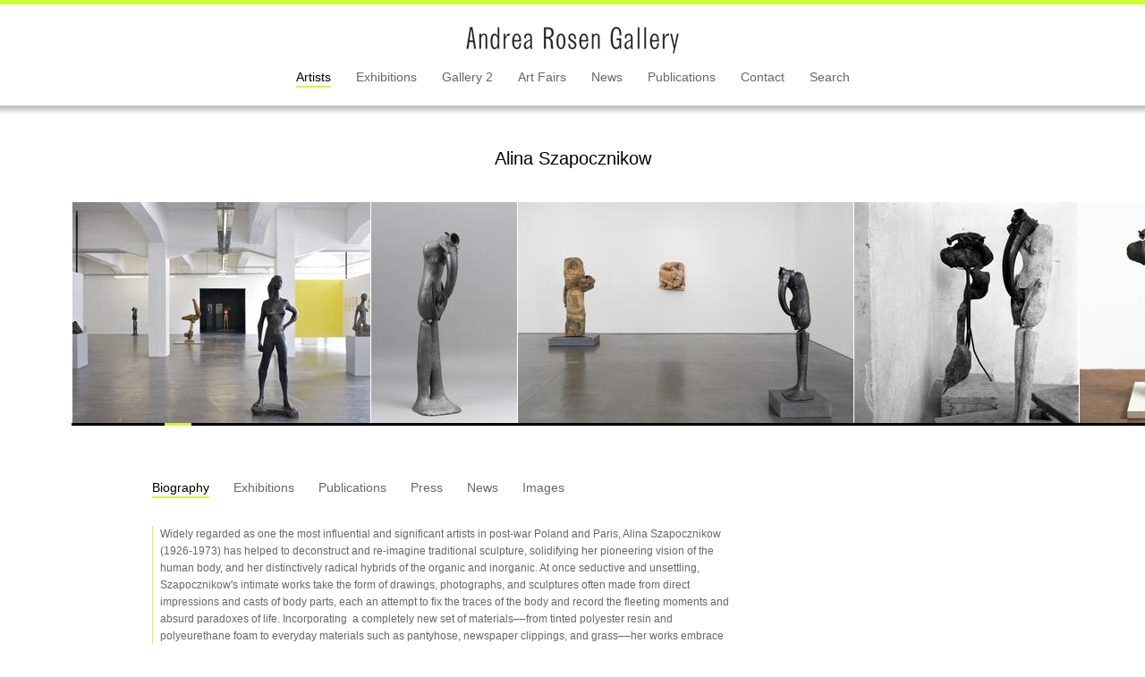

--- FILE ---
content_type: text/html; charset=UTF-8
request_url: https://archive.andrearosengallery.com/artists/alina-szapocznikow
body_size: 38538
content:
<!DOCTYPE html>
<html dir="ltr" lang="en-US" xmlns:fb="http://ogp.me/ns/fb#">
<head>
  <meta charset="utf-8">
<meta name="author" content="Copywritten work"/>
  <meta name="description" content="" />
  <meta name="keywords" content="" />
    <script type="text/javascript">

  var _gaq = _gaq || [];
  _gaq.push(['_setAccount', 'UA-40727946-1']);
  _gaq.push(['_setDomainName', 'andrearosengallery.com']);
  _gaq.push(['_trackPageview']);

  (function() {
    var ga = document.createElement('script'); ga.type = 'text/javascript'; ga.async = true;
    ga.src = ('https:' == document.location.protocol ? 'https://ssl' : 'http://www') + '.google-analytics.com/ga.js';
    var s = document.getElementsByTagName('script')[0]; s.parentNode.insertBefore(ga, s);
  })();

</script>

<meta name="robots" content="index, follow"/>
  <link type="image/x-icon" href="/bundles/exhibitedefault/images/favicon.ico" rel="shortcut icon" />
  
  <title>Alina Szapocznikow - Artist - Andrea Rosen Gallery</title>

    <link href="/bundles/exhibitedefault/css/normalize.min.css" type="text/css" rel="stylesheet" media="all" />
    <link href="/bundles/exhibitedefault/css/main.css" type="text/css" rel="stylesheet" media="all" />
    <link href="/bundles/exhibitedefault/css/screen.css" type="text/css" rel="stylesheet" media="all" />
    <link rel="stylesheet" href="https://fast.fonts.com/cssapi/23a8b488-c539-414a-b8d0-d9852144e8a6.css"/>
        
    <link href="/bundles/exhibitedefault/css/jquery.bxslider.css" type="text/css" rel="stylesheet" media="all" />
    <link href="/bundles/exhibitedefault/css/jquery.mCustomScrollbar.css" type="text/css" rel="stylesheet" media="all" />

    <script src="/bundles/exhibitedefault/js/vendor/modernizr-2.6.2.min.js"></script>
      <!--[if lt IE 9]>
    <script src="//html5shim.googlecode.com/svn/trunk/html5.js"></script>
    <![endif]-->
    <script src="https://ajax.googleapis.com/ajax/libs/jquery/1.9.1/jquery.min.js"></script>
        <script src="/bundles/exhibitedefault/js/smoothscroll.js"></script>

  
</head>

<body id="body-artists">
<!--[if lt IE 7]>
<p class="chromeframe">You are using an <strong>outdated</strong> browser. Please <a href="http://browsehappy.com/">upgrade your browser</a> or <a href="http://www.google.com/chromeframe/?redirect=true">activate Google Chrome Frame</a> to improve your experience.</p>
<![endif]-->
    <div class="wrapper">
      <div class="header-wrapper">
  <header>
    <div class="logo"><a href="/"><span>Andrea Rosen Gallery</span></a></div>
    
      <ul class="menu">
                                        <li class="selected" id="artist-artist">
          <a href="/artists">Artists</a>
        </li>
                                                <li class="" id="exhibition-artist">
          <a href="/exhibitions">Exhibitions</a>
        </li>
                                                <li class="" id="gallery2-artist">
          <a href="/gallery2/about">Gallery 2</a>
        </li>
                                                <li class="" id="artfair-artist">
          <a href="/art-fairs">Art Fairs</a>
        </li>
                                                <li class="" id="news-artist">
          <a href="/news">News</a>
        </li>
                                                <li class="" id="publication-artist">
          <a href="/publications">Publications</a>
        </li>
                                                <li class="" id="contact-artist">
          <a href="/contact">Contact</a>
        </li>
                                                <li class="" id="search-artist">
          <a href="/search">Search</a>
        </li>
                  </ul>

  
          <div class="join-evite-list"></div>
      </header>
</div>
      <div class="content clearfix">
  <a href="#top"><div id="backTop" class="scroll" style="display: none; visibility: visible; zoom: 1; opacity: 100;"></div></a>
<div id="top" class="anchor"></div>      <h1>Alina Szapocznikow</h1>
      <div class="y-slideshow">
    <div class="y-viewport">
      <div class="y-slider">
                            <div class="y-slide"><img src="/images/AS_WIELS_241.jpg" alt="" /><div class="y-slide-shade clickable addhover"
                   data-href="/artists/alina-szapocznikow/images#alina-szapocznikow-sculpture-undoneweils-contemporary-art-center-brusselsoctober-9-2011-august-1-2012_4"><div class="y-slide-title"><span class="y-slide-cont"><div><p><em>Alina Szapocznikow: Sculpture Undone</em><br />
	WEILS Contemporary Art Center, Brussels<br />
	October 9, 2011 - August 1, 2012</p></div></span></div></div></div>                            <div class="y-slide"><img src="/images/SZA1965_0095.jpg" alt="" /><div class="y-slide-shade clickable addhover"
                   data-href="/artists/alina-szapocznikow/images#homme-avec-instrument-man-with-instrument-1965andnbsp"><div class="y-slide-title"><span class="y-slide-cont"><div><p><em>Homme avec instrument [Man with Instrument], </em>1965</p><p>
	&nbsp;</p></div></span></div></div></div>                            <div class="y-slide"><img src="/images/2015_ARG_SZAPOCZNIKOW_INSTALL_063.jpg" alt="" /><div class="y-slide-shade clickable addhover"
                   data-href="/artists/alina-szapocznikow/images#alina-szapocznikowandrea-rosen-gallery-new-yorkoctober-31-december-5-2015"><div class="y-slide-title"><span class="y-slide-cont"><div><p><em>Alina Szapocznikow</em><br />
	Andrea Rosen Gallery, New York<br />
	October 31 - December 5, 2015</p></div></span></div></div></div>                            <div class="y-slide"><img src="/images/0076.jpg" alt="" /><div class="y-slide-shade clickable addhover"
                   data-href="/artists/alina-szapocznikow/images#malakoff-studio-1965"><div class="y-slide-title"><span class="y-slide-cont"><div><p>
	Malakoff studio, 1965</p></div></span></div></div></div>                            <div class="y-slide"><img src="/images/SZA1965_005_web_image_resized1.jpg" alt="" /><div class="y-slide-shade clickable addhover"
                   data-href="/artists/alina-szapocznikow/images#femme-de-mandeacutenage-cleaning-woman-1965"><div class="y-slide-title"><span class="y-slide-cont"><div><p><em>Femme de m&eacute;nage [Cleaning Woman], </em>1965</p></div></span></div></div></div>                            <div class="y-slide"><img src="/images/SZA1966_004_Illuminowana_Lilluminee_Illuminated_Womanv91.jpg" alt="" /><div class="y-slide-shade clickable addhover"
                   data-href="/artists/alina-szapocznikow/images#land39illuminandeacutee-illuminated-womanandnbsp1966-67"><div class="y-slide-title"><span class="y-slide-cont"><div><p><em>L&#39;illumin&eacute;e [Illuminated Woman],&nbsp;</em>1966-67</p></div></span></div></div></div>                            <div class="y-slide"><img src="/images/Szapocznikow_044_ps1.jpg" alt="" /><div class="y-slide-shade clickable addhover"
                   data-href="/artists/alina-szapocznikow/images#alina-scapocznikow-sculpture-undonehammer-museum-los-angelesfebruary-5-april-20-2012"><div class="y-slide-title"><span class="y-slide-cont"><div><p><em>Alina Scapocznikow: Sculpture Undone</em><br />
	Hammer Museum, Los Angeles<br />
	February 5 - April 20, 2012</p></div></span></div></div></div>                            <div class="y-slide"><img src="/images/Alina_Szapocznikow_0051.jpg" alt="" /><div class="y-slide-shade clickable addhover"
                   data-href="/artists/alina-szapocznikow/images#alina-szapocznikow-body-tracestel-aviv-museum-of-art-tel-aviv-israelfebruary-7-may-31-2014"><div class="y-slide-title"><span class="y-slide-cont"><div><p><em>Alina Szapocznikow: Body Traces</em><br />
	Tel Aviv Museum of Art, Tel Aviv, Israel<br />
	February 7 - May 31, 2014</p></div></span></div></div></div>                            <div class="y-slide"><img src="/images/SZA1967_015_Kaprys_Monstre_Caprice___Monstre_Caprice___Mon0.jpg" alt="" /><div class="y-slide-shade clickable addhover"
                   data-href="/artists/alina-szapocznikow/images#caprice-monstre-caprice-monster-1967"><div class="y-slide-title"><span class="y-slide-cont"><div><p><em>Caprice - Monstre [Caprice - Monster], </em>1967</p></div></span></div></div></div>                            <div class="y-slide"><img src="/images/01811.jpg" alt="" /><div class="y-slide-shade clickable addhover"
                   data-href="/artists/alina-szapocznikow/images#lampe-bouche-1966"><div class="y-slide-title"><span class="y-slide-cont"><div><p><em>Lampe-Bouche, </em>1966</p></div></span></div></div></div>                            <div class="y-slide"><img src="/images/201.jpg" alt="" /><div class="y-slide-shade clickable addhover"
                   data-href="/artists/alina-szapocznikow/images#alina-szapocznikow-body-tracestel-aviv-museum-of-art-tel-aviv-israelfebruary-7-may-31-2014_1"><div class="y-slide-title"><span class="y-slide-cont"><div><p><em>Alina Szapocznikow: Body Traces</em><br />
	Tel Aviv Museum of Art, Tel Aviv, Israel<br />
	February 7 - May 31, 2014</p></div></span></div></div></div>                            <div class="y-slide"><img src="/images/0276.jpg" alt="" /><div class="y-slide-shade clickable addhover"
                   data-href="/artists/alina-szapocznikow/images#pollution-ii-1968"><div class="y-slide-title"><span class="y-slide-cont"><div><p><em>Pollution II</em>, 1968</p></div></span></div></div></div>                            <div class="y-slide"><img src="/images/SZA1970_004_Sous_la_Coupole_Under_the_CupolaV1_LB6.jpg" alt="" /><div class="y-slide-shade clickable addhover"
                   data-href="/artists/alina-szapocznikow/images#sous-la-coupole-under-the-cupola-1970"><div class="y-slide-title"><span class="y-slide-cont"><div><p><em>Sous la Coupole (Under the Cupola)</em>, 1970</p></div></span></div></div></div>                            <div class="y-slide"><img src="/images/ARGEXH_2013_CF_381.jpg" alt="" /><div class="y-slide-shade clickable addhover"
                   data-href="/artists/alina-szapocznikow/images#counter-formsandrea-rosen-gallery-new-yorkoctober-12-november-16-2013_8"><div class="y-slide-title"><span class="y-slide-cont"><div><p><em>Counter Forms</em><br />
	Andrea Rosen Gallery, New York<br />
	October 12 - November 16, 2013</p></div></span></div></div></div>                            <div class="y-slide"><img src="/images/SZA1971_011_Untitled_derriere_rougev1_LB1.jpg" alt="" /><div class="y-slide-shade clickable addhover"
                   data-href="/artists/alina-szapocznikow/images#untitled-derriandegravere-rouge-c-1970-1971"><div class="y-slide-title"><span class="y-slide-cont"><div><p><em>Untitled (derri&egrave;re rouge),</em> c. 1970-1971</p></div></span></div></div></div>                            <div class="y-slide"><img src="/images/Desserts_II_III_ps1.jpg" alt="" /><div class="y-slide-shade clickable addhover"
                   data-href="/artists/alina-szapocznikow/images#alina-szapocznikow-sculpture-undoneweils-contemporary-art-center-brusselsoctober-9-2011-august-1-2012_3"><div class="y-slide-title"><span class="y-slide-cont"><div><p><em>Alina Szapocznikow: Sculpture Undone</em><br />
	WEILS Contemporary Art Center, Brussels<br />
	October 9, 2011 - August 1, 2012</p></div></span></div></div></div>                            <div class="y-slide"><img src="/images/Szapocznikow_0891.jpg" alt="" /><div class="y-slide-shade clickable addhover"
                   data-href="/artists/alina-szapocznikow/images#alina-scapocznikow-sculpture-undone-hammer-museum-los-angelesfebruary-5-april-20-2012_1"><div class="y-slide-title"><span class="y-slide-cont"><div><p><em>Alina Scapocznikow: Sculpture Undone </em></p><p>
	Hammer Museum, Los Angeles</p><p>
	February 5 - April 20, 2012</p></div></span></div></div></div>                            <div class="y-slide"><img src="/images/Schinkel_Pavillon__Them__June_2015_Photo_Timo_Ohler_041.jpg" alt="" /><div class="y-slide-shade clickable addhover"
                   data-href="/artists/alina-szapocznikow/images#schinkel-pavillon-2015"><div class="y-slide-title"><span class="y-slide-cont"><div><p>
	Schinkel Pavillon, 2015</p></div></span></div></div></div>                            <div class="y-slide"><img src="/images/SZA1971_0021.jpg" alt="" /><div class="y-slide-shade clickable addhover"
                   data-href="/artists/alina-szapocznikow/images#tza-tear-1971"><div class="y-slide-title"><span class="y-slide-cont"><div><p><i arial="" font-size:="" style="font-family: ">tza (tear)</i><em>, </em>1971</p></div></span></div></div></div>                            <div class="y-slide"><img src="/images/SZA1963_003_Studium_do_rzezby_5_Study_for_a_sculpture_5v1_LB1.jpg" alt="" /><div class="y-slide-shade clickable addhover"
                   data-href="/artists/alina-szapocznikow/images#studium-do-rzezby-5-study-for-a-sculpture-5-1963"><div class="y-slide-title"><span class="y-slide-cont"><div><p><em>Studium do rzeźby 5 (Study for a sculpture 5), </em>1963</p></div></span></div></div></div>                            <div class="y-slide"><img src="/images/SZA1963_002_Bez_Tytulu_Untitledv1_LB1.jpg" alt="" /><div class="y-slide-shade clickable addhover"
                   data-href="/artists/alina-szapocznikow/images#bez-tytulu-sans-titre-1963"><div class="y-slide-title"><span class="y-slide-cont"><div><p><em>Bez Tytułu (Sans titre),</em> 1963</p></div></span></div></div></div>                            <div class="y-slide"><img src="/images/1081.jpg" alt="" /><div class="y-slide-shade clickable addhover"
                   data-href="/artists/alina-szapocznikow/images#alina-szapocznikow-body-traces-tel-aviv-museum-of-art-tel-aviv-israelfebruary-7-may-31-2014_1"><div class="y-slide-title"><span class="y-slide-cont"><div><p><em>Alina Szapocznikow: Body Traces </em></p><p>
	Tel Aviv Museum of Art, Tel Aviv, Israel</p><p>
	February 7 - May 31, 2014</p></div></span></div></div></div>                              <div class="after"></div>
                </div>
    </div>
  </div>
    <ul class="submenu">
      <li class="change  selected">
      <a rel="bio"
         href="/artists/alina-szapocznikow/bio">Biography</a></li>
        <li class="change ">
      <a rel="exhibitions"
         href="/artists/alina-szapocznikow/exhibitions">Exhibitions</a></li>
        <li class="change ">
      <a rel="publications"
         href="/artists/alina-szapocznikow/publications">Publications</a></li>
        <li class="change ">
      <a rel="press"
        href="/artists/alina-szapocznikow/press">Press</a></li>
        <li class="change ">
      <a rel="news"
          href="/artists/alina-szapocznikow/news">News</a></li>
      
      <li class="">
      <a href="/artists/alina-szapocznikow/images">Images</a></li>
  </ul>
      <div id="bio"
       class="content-block block-medium selected">
    <p>
	Widely regarded as one the most influential and significant artists in post-war Poland and Paris, Alina Szapocznikow (1926-1973) has helped to deconstruct and re-imagine traditional sculpture, solidifying her pioneering vision of the human body, and her distinctively radical hybrids of the organic and inorganic. At once seductive and unsettling, Szapocznikow&#39;s intimate works take the form of drawings, photographs, and sculptures often made from direct impressions and casts of body parts, each an attempt to fix the traces of the body and record the fleeting moments and absurd paradoxes of life. Incorporating &nbsp;a completely new set of materials&ndash;&ndash;from tinted polyester resin and polyeurethane foam to everyday materials such as pantyhose, newspaper clippings, and grass&ndash;&ndash;her works embrace both material rigor as well as her own deeply personal psychology. As a vessel for memory and formal innovation, Szapocznikow&rsquo;s work links the intensely personal to our greater humanity.</p>
<p>
	Alina Szapocznikow was born in 1926 in Kalisz, Poland, and died in 1973 at the age of 47. After surviving the Second World War in concentration camps with her mother, in 1947, she moved to Prague where she studied sculpture in the studio of Otto Wagner, among others, and later studied at the Ecole de Beaux Arts, Paris in 1949. After returning to Poland in 1951, Szapocznikow represented Poland in the 1962 Venice Biennale, thereafter moving back to Paris, fully formed, at a historically vital time, when artists from Marcel Duchamp to Yves Klein were simultaneously developing pivotal territories propelled out of Formalism. Following her death, several exhibitions of her work were held in Warsaw and Paris, however in recent years, Szapocznikow has been recognized by numerous major international exhibitions, including the first comprehensive retrospective that traveled to the Museum of Modern Art, New York; Hammer Museum, Los Angeles; WIELS Contemporary Art Centre, Brussels; and the Wexner Center for the Arts, Columbus (2011-2012); as well as a major survey at the Centre Georges Pompidou, Paris (2012).<br />
	<br />
	<br />
	For full Artist Bio please download PDF below:</p>
          <a target="_blank" class="nob" href="/images/Alina_Szapocznikow_BIO_on_Letterhead.pdf">Download PDF</a>
      </div>
    <div id="exhibitions"
     class=" hidden">
    <h2>Past</h2>
          <article class="exhibition clearfix">
        <div class="exhibition-image">
            <a href="/exhibitions/alina-szapocznikow_2015-10-29">
          <img src="/images/0027.jpg" alt="">
        </a>
      </div>
      <div class="exhibition-data">
  <h4>
            <a href="/exhibitions/alina-szapocznikow_2015-10-29">Alina Szapocznikow</a>
      </h4>
    <div>October 31 - December 5, 2015</div>
  <div>Main Gallery</div>
</div>      <div class="exhibition-description"></div>
    </article>
        <article class="exhibition clearfix">
        <div class="exhibition-image">
            <a href="/exhibitions/counter-forms_2013-10-12">
          <img src="/images/01_COUNTER_FORMS_INSTALL_2013_ARG_LB4.jpg" alt="">
        </a>
      </div>
      <div class="exhibition-data">
  <h4>
            <a href="/exhibitions/counter-forms_2013-10-12">Counter Forms</a>
      </h4>
  <div>Tetsumi Kudo, Alina Szapocznikow, Paul Thek, Hannah Wilke. Curated by Elena Filipovic</div>  <div>October 12 &ndash; November 16, 2013</div>
  <div>Main Gallery</div>
</div>      <div class="exhibition-description"></div>
    </article>
        <article class="exhibition clearfix">
        <div class="exhibition-image">
            <a href="/exhibitions/hans-bellmer-john-currin-marcel-duchamp-llyn-foulkes-robert-heinecken-tetsumi-kudo-richard-prince-alina-szapocznikow-hannah-wilke_2012-02-11">
          <img src="/images/393304351install4_copy3.jpg" alt="">
        </a>
      </div>
      <div class="exhibition-data">
  <h4>
            <a href="/exhibitions/hans-bellmer-john-currin-marcel-duchamp-llyn-foulkes-robert-heinecken-tetsumi-kudo-richard-prince-alina-szapocznikow-hannah-wilke_2012-02-11">Hans Bellmer, John Currin, Marcel Duchamp, Llyn Foulkes, Robert Heinecken, Tetsumi Kudo, Richard Prince, Alina Szapocznikow, Hannah Wilke</a>
      </h4>
    <div>February 11 &ndash; March 24, 2012</div>
  <div>Gallery 2</div>
</div>      <div class="exhibition-description"></div>
    </article>
</div>
      <div id="publications" class=" hidden">

    
		<article class="exhibition clearfix">
              <div class="exhibition-image">
                      <a class="nob"  href="/publications/alina-szapocznikow-awkward-objects">
              <img src="/images/97883924044602.jpg" alt="" />
            </a>
                  </div>
      			<div class="exhibition-data">
				<h4>
                      <a class="nob"  href="/publications/alina-szapocznikow-awkward-objects">Alina Szapocznikow: Awkward Objects</a>
                  </h4>
				<div>Edited by Agata Jakubowska</div>        <div class="publication-text">
          <p class="p1">
	Drawing on the work of prominent art historians, curators, critics, and collectors, this exhibition catalogue presents the most current research on the work of Alina Szapocznikow.&nbsp;<br />
	<br />
	Born in Kalisz, Poland, in 1926, Szapocznikow studied in Prague and Paris, spent the last decade of her life in France, and created an impressive number of sculptures and drawings that are now defined as post-surrealist and proto-feminist. Recent exhibitions of the artist&rsquo;s work in Germany and France, along with acquisitions by prominent collections worldwide, have bolstered Szapocznikow&rsquo;s international reputation and ignited discussion of her significance to twentieth-century art.</p>
<p class="p1">
	ISBN: 9788392404460</p>
                  </div>
			</div>
		</article>
      
		<article class="exhibition clearfix">
              <div class="exhibition-image">
                      <a class="nob"  href="/publications/alina-szapocznikow-body-traces">
              <img src="/images/catspznk2.jpg" alt="" />
            </a>
                  </div>
      			<div class="exhibition-data">
				<h4>
                      <a class="nob"  href="/publications/alina-szapocznikow-body-traces">Alina Szapocznikow: Body Traces</a>
                  </h4>
				<div>Tel Aviv Museum of Art</div>        <div class="publication-text">
          <p>
	Jewish sculptor and proto-feminist  Alina Szapocznikow (1926, Kalisz&ndash; 1973, Paris) was one of Poland&rsquo;s outstanding post-WWII artists. Within two decades, she exchanged the language of classical sculpture with an idiosyncratic lexicon of new shapes, unusual materials, processes and themes that held a dialogue with the contemporary art scene and her own biography. Szapocznikow expanded the definition of sculpture in a deconstructive process of trial and error, while casting parts of her own body directly: an indexical imprint that testifies to the body&rsquo;s deterioration.</p>
<p>
	This catalogue is published on the occassion of the exhibition Alina Szapocznikow: Body Traces at the Tel Aviv Museum of Art, February 7 - May 31, 2014.<br />
	<br />
	Publisher: Tel Aviv Museum of Art, 2014<br />
	Paperback, 159 p., 100 ill., 70 colour, Hebrew/English<br />
	ISBN: 978-965-539-085</p>
                  </div>
			</div>
		</article>
      
		<article class="exhibition clearfix">
              <div class="exhibition-image">
                      <a class="nob"  href="/publications/lovely-human-true-heartfelt-the-letters-of-alina-szapocznikow-and-ryszard-stanislawski-1948-1971">
              <img src="/images/97883933818692.jpg" alt="" />
            </a>
                  </div>
      			<div class="exhibition-data">
				<h4>
                      <a class="nob"  href="/publications/lovely-human-true-heartfelt-the-letters-of-alina-szapocznikow-and-ryszard-stanislawski-1948-1971">Lovely, Human, True, Heartfelt: The Letters of Alina Szapocznikow and Ryszard Stanislawski, 1948-1971</a>
                  </h4>
				<div>Edited by Agata Jakubowska and Katarzyna Szotkowska. Translated by Jennifer Croft</div>        <div class="publication-text">
          <div>
	Although she is only now just coming into much deserved global renown as the woman behind &quot;Awkward Objects,&quot; one of ArtForum&#39;s Best of 2012, the Polish sculptor Alina Szapocznikow has long been recognized in her country as one of the most accomplished female artists of the twentieth century. Collected in this volume for the first time are Szapocznikow&rsquo;s letters to and from the art critic and former director of the L&oacute;dz Museum of Art Ryszard Stanislawski, which span from the inception of their relationship through their marriage and divorce.</div>
<div>
	&nbsp;</div>
<div>
	<em>Lovely, Human, True, Heartfelt</em> documents Szapocznikow&rsquo;s artistic process and inspirations and is a rare window through which to view the complex internal life of Szapocznikow as an artist, Holocaust survivor, and woman. For art historians and enthusiasts, this correspondence offers an important context for understanding Szapocznikow&rsquo;s often enigmatic work and id a fascinating look at the recovery of the artistic community in Europe after World War II. The volume includes comprehensive notes on the political and artistic climate surrounding each letter, as well as providing biographical information that creates an even more nuanced portrait of the two writers.</div>
<div>
	&nbsp;</div>
<div>
	More than simply a historical resource, <em>Lovely, Human, True, Heartfelt </em>offers readers an intimate epistolary romance written with deep passion and remarkable literary flair.&nbsp;</div>
<div>
	&nbsp;</div>
<div>
	ISBN: 9788393381869</div>
<div>
	&nbsp;</div>
<div>
	&nbsp;</div>
                  </div>
			</div>
		</article>
      
		<article class="exhibition clearfix">
              <div class="exhibition-image">
                      <a class="nob"  href="/publications/alina-szapocznikow-sculpture-undone-1955-1972">
              <img src="/images/artbook_2269_1335698022.jpg" alt="" />
            </a>
                  </div>
      			<div class="exhibition-data">
				<h4>
                      <a class="nob"  href="/publications/alina-szapocznikow-sculpture-undone-1955-1972">Alina Szapocznikow: Sculpture Undone, 1955-1972</a>
                  </h4>
				<div>Published by The Museum of Modern Art, New York. Edited by Elena Filipovic, Joanna Mytkowska. Text by Cornelia Butler, Jola Gola, Allegra Pesenti.</div>        <div class="publication-text">
          <p>
	A sculptor who began working during the postwar period in a classical figurative style, Alina Szapocznikow radically reconceptualized sculpture as an imprint not only of memory but of her own body. Though her career effectively spanned less than two decades (cut short by the artist&rsquo;s premature death in 1973 at age 47), Szapocznikow left behind a legacy of provocative objects that evoke Surrealism, Nouveau R&eacute;alisme and Pop art. Her tinted polyester casts of body parts, often transformed into everyday objects like lamps or ashtrays; her poured polyurethane forms; and her elaborately constructed sculptures, which at times incorporated photographs, clothing or car parts, all remain as wonderfully idiosyncratic and culturally resonant today as when they were first made. Well-known in Poland, where her work has been highly influential since early in her career, Szapocznikow&rsquo;s compelling oeuvre is ripe for art-historical reexamination. <em>Alina Szapocznikow: Sculpture Undone, 1955&ndash;1972</em> offers a comprehensive overview of this important artist&rsquo;s work at a moment when international interest is blossoming. Richly illustrated with over 150 color plates, the catalogue features essays that touch on key aspects of her practice and historical reception, as well as an extensive annotated chronology that provides an in-depth exploration of the intersection of her life and art. Working in one of the most rich and complex periods of the twentieth century, Szapocznikow responded to many of the ideological and artistic developments of her time through artwork that is at once fragmented and transformative, sensual and reflective, playfully realized and politically charged.<br />
	<br />
	Alina Szapocznikow was born in Poland in 1926, and gained critical attention there for her early sculpture of the 1950s. She re-settled permanently in France in 1963, where her continued exploration of new materials such as polyester and polyurethane brought her into dialogue with the contemporary art scene of her time. She continued to push the boundaries of sculptural form and subject matter up until her premature death in 1973.<br />
	<br />
	Paperback: 216 pages<br />
	Publisher: The Museum of Modern Art, New York; annotated edition edition (January 16, 2012)<br />
	ISBN-10: 0870708244<br />
	ISBN-13: 978-0870708244</p>
<p>
	&nbsp;</p>
                  </div>
			</div>
		</article>
      
		<article class="exhibition clearfix">
              <div class="exhibition-image">
                      <a class="nob"  href="/publications/alina-szapocznikow-from-drawing-into-sculpture">
              <img src="/images/artbook_2270_3773485842.jpg" alt="" />
            </a>
                  </div>
      			<div class="exhibition-data">
				<h4>
                      <a class="nob"  href="/publications/alina-szapocznikow-from-drawing-into-sculpture">Alina Szapocznikow: From Drawing into Sculpture</a>
                  </h4>
				<div>Text by Annette Messager, Anne Tronche, Jola Gola</div>        <div class="publication-text">
          <p>
	One of the first to use materials such as polyurethane foam and polyester resin, Alina Szapocznikow (1926&ndash;1973) is a renowned artist in her native country of Poland, and has been the subject of increased interest in the U.S, following her 2012 touring retrospective. Though she is better known for her sculptures, Szapocznikow&rsquo;s drawings are equally unique and fascinating. Felt-tip, ballpoint, crayons, ink, watercolor and monotype were her materials of choice in the medium. Forty years after her death, they are now being rediscovered by scholars and museums worldwide. The works showcased in this book reveal the depth of Szapocznikow&rsquo;s fantasy, the originality of her reflections on the body, as well as highlighting her humor, sexuality and exuberance. These drawings reflect the distinctive style of an artist who can be considered an heir to the Surrealists and a precursor to the Pop movement.<br />
	&nbsp;</p>
<p>
	Hardcover: 184 pages<br />
	Publisher: Editions Dilecta (September 30, 2013)<br />
	ISBN-13: 979-1090490291<br />
	ASIN: B00AENY5JK</p>
                  </div>
			</div>
		</article>
      
		<article class="exhibition clearfix">
              <div class="exhibition-image">
                      <a class="nob"  href="/publications/after-affects-after-images-trauma-and-aesthetic-transformation-in-the-virtual-feminist-museum">
              <img src="/images/71NqBeDVTqL__SL1500_2.jpg" alt="" />
            </a>
                  </div>
      			<div class="exhibition-data">
				<h4>
                      <a class="nob"  href="/publications/after-affects-after-images-trauma-and-aesthetic-transformation-in-the-virtual-feminist-museum">After-affects / After-images: Trauma and Aesthetic Transformation in the Virtual Feminist Museum</a>
                  </h4>
				<div>by Griselda Pollock</div>        <div class="publication-text">
          <p>
	Do artists travel away from or towards trauma?</p>
<p>
	Is trauma encrypted or inscribed in art?</p>
<p>
	Or can aesthetic practices &ndash; after-images &ndash; bring about transformation &ndash; that does not imply cure or resolution &ndash; of the traces &ndash; after-affects &ndash; of trauma, personal trauma or historical traumas inhabiting the world whose traces artists also process as participants in and sensors for our life-worlds and histories? How does the viewer, coming belatedly or from elsewhere encounter works bearing such traces or seeking forms through which to touch and transform them?</p>
<p>
	These are some of the questions posed by major feminist art historian and cultural analyst, Griselda Pollock, in her latest installation of the virtual feminist museum. In closely-read case studies, we encounter artworks by Gian Lorenzo Bernini, Ana Mendieta, Louise Bourgeois, Alina Szapocznikow, Anna Maria Maiolino, Vera Frenkel, Sarah Kofman and Chantal Akerman to explore trauma and bereavement, fatal illness, first and second generation Holocaust experience, migration, exile and the encounter with political horror and atrocity. Offering a specifically feminist contribution to trauma studies, and a feminist psychoanalytical contribution to the study of contemporary art, this volume continues the conceptual innovations that have been the hall-mark of Pollock&#39;s dedicated exploration of &#39;feminist interventions in art&#39;s histories&#39;.<br />
	<br />
	Griselda Pollock is Professor of Social and Critical Histories of Art and Director of the Centre for Cultural Analysis, Theory and History at the University of Leeds.<br />
	<br />
	Paperback: 384 pages<br />
	Publisher: Manchester University Press (October 22, 2013)<br />
	ISBN-10: 0719087988<br />
	ISBN-13: 978-0719087981</p>
                  </div>
			</div>
		</article>
      
</div>
      <div id="press" class=" hidden">

		<article class="content-block block-narrow">
			<div class="press-header">
				<h4>ARTNEWS</h4>
				<h4>REVIEWS ‘WhereThe Earth Spilled Out Infernal Fire’: Alina Szapocznikow at Andrea Rosen</h4>							</div>
			<div class="press-data"></div>

			<div class="press-links">
				                  <a target="_blank" class="nob" href="/images/2015_SZA_ARTNEWS.pdf">Download PDF</a><br />
                          <a target="_blank" class="nob" 
              href="http://www.artnews.com/2015/12/04/where-the-earth-spilled-out-infernal-fire-alina-szapocznikow-at-andrea-rosen/">Visit Website</a>
              			</div>
		</article>
  		<article class="content-block block-narrow">
			<div class="press-header">
				<h4>ARTFORUM Critic&#039;s Pick</h4>
				<h4>Alina Szapocznikow</h4>							</div>
			<div class="press-data"></div>

			<div class="press-links">
				                  <a target="_blank" class="nob" href="/images/2015_SZA_Artforum_2.pdf">Download PDF</a><br />
                          <a target="_blank" class="nob" 
              href="http://artforum.com/picks/id=56012">Visit Website</a>
              			</div>
		</article>
  		<article class="content-block block-narrow">
			<div class="press-header">
				<h4>FRIEZE Counter Forms Review</h4>
								<div>January</div>			</div>
			<div class="press-data"></div>

			<div class="press-links">
				                  <a target="_blank" class="nob" href="/images/2013_FRIEZE_COUNTER_FROMS.pdf">Download PDF</a><br />
                      			</div>
		</article>
  		<article class="content-block block-narrow">
			<div class="press-header">
				<h4>Alina Szapocznikow Press Kit</h4>
											</div>
			<div class="press-data"></div>

			<div class="press-links">
				                  <a target="_blank" class="nob" href="/images/SZAPOCZNIKOW_PRESS_KIT_20151027.pdf">Download PDF</a><br />
                      			</div>
		</article>
      
</div>      <div id="news" class=" hidden">

          <article class="content-block block-narrow">
    <div class="press-header">
      <h4>
                  Alina Szapocznikow at Kunsthaus Graz
              </h4>
      <div>May 10, 2016</div>    </div>
    <div class="press-data"><p>
	Alina Szapocznikow&#39;s work is included in the group <a href="https://www.museum-joanneum.at/kunsthaus-graz/ausstellungen/ausstellungen/events/event/26.05.-28.08.2016/bittersuesse-transformation-1">exhibition</a> <em>Bittersweet Transformation: Alina Szapocznikow, Katherina Vicourova, and Camille Henroy,</em> curated by Katrin Bucher Trantow, on view from May 26 - August 28, 2016.</p>
<p>
	Kunsthaus Graz<br />
	Lendkai 1<br />
	8020 Graz, Austria<br />
	&nbsp;</p></div>
    <div class="press-links">
                        </div>
  </article>
          <article class="content-block block-narrow">
    <div class="press-header">
      <h4>
                  <a class="nob"  href="/news/alina-szapocznikow-is-represented-by-andrea-rosen-gallery">Alina Szapocznikow is represented by Andrea Rosen Gallery</a>
              </h4>
      <div>September 25, 2016</div>    </div>
    <div class="press-data"><p>
	Andrea Rosen Gallery announces its representation of the Estate of Alina Szapocznikow.</p>
<p>
	This Fall, the gallery will present its first solo exhibition of her work, (October 31st &ndash; December 5th) with a meticulously chosen group of major figurative sculptures from the 1960s and 1970s, contextualized with drawings and works from the &quot;Souvenir&quot; series.</p></div>
    <div class="press-links">
              <a class="nob"  href="/news/alina-szapocznikow-is-represented-by-andrea-rosen-gallery">Read More</a><br />
          </div>
  </article>
          <article class="content-block block-narrow">
    <div class="press-header">
      <h4>
                  <a class="nob"  href="/news/alina-szapocznikow-in-them-at-schinkel-pavillion">Alina Szapocznikow in THEM at Schinkel Pavillion</a>
              </h4>
          </div>
    <div class="press-data"><p>
	Alina Szapocznikow, Alisa Baremboym, Aleksandra Domanović, Sarah Lucas, Katja Novitskova, Carolee Schneemann and Anicka Yi<br />
	<br />
	<em>THEM</em><br />
	Schinkel Pavillion, Berlin<br />
	June 13 - July 26, 2015</p></div>
    <div class="press-links">
              <a class="nob"  href="/news/alina-szapocznikow-in-them-at-schinkel-pavillion">Read More</a><br />
          </div>
  </article>
          <article class="content-block block-narrow">
    <div class="press-header">
      <h4>
                  <a class="nob"  href="/news/alina-szapocznikow-at-the-tel-aviv-museum-of-art">Alina Szapocznikow at the Tel Aviv Museum of Art</a>
              </h4>
      <div>February 7 - May 31, 2014</div>    </div>
    <div class="press-data"><div>
	Alina Szapocznikow: Body Traces</div>
<div>
	&nbsp;</div>
<div>
	Tel Aviv Musuem of Art</div>
<div>
	27 Shaul Hamelech Boulevard<br />
	Tel Aviv, Israel</div>
<p>
	&nbsp;</p></div>
    <div class="press-links">
              <a class="nob"  href="/news/alina-szapocznikow-at-the-tel-aviv-museum-of-art">Read More</a><br />
          </div>
  </article>

</div>      <div id="links" class=" hidden">
  </div>    <div id="videos" class=" hidden">

  </div>  </div>
      <div class="push"></div>
    </div>
          <footer>
      <ul id="footer-info">
            <li>Andrea Rosen Gallery | 525 W 24th Street, New York, NY 10011</li>            <li>T (212) 627-6000</li>      
      
                        </ul>
</footer>

    
    <script src="/bundles/exhibiteartist/js/artistChangeTab.js" ></script>
    <script src="/bundles/exhibitedefault/js/changeRoute.js" ></script>
    <script src="/bundles/exhibitedefault/js/plugins.js"></script>
    <script src="/bundles/exhibitedefault/js/main.js"></script>
    <script src="/bundles/exhibitedefault/js/jquery.easing.min.js"></script>
    <script src="/bundles/exhibitedefault/js/jquery.bxslider.min.js"></script>
    <script src="/bundles/exhibitedefault/js/jquery.mCustomScrollbar.js"></script>
    <script src="/bundles/exhibitedefault/js/jquery.mousewheel.min.js"></script>
</body>
</html>

--- FILE ---
content_type: text/css
request_url: https://archive.andrearosengallery.com/bundles/exhibitedefault/css/screen.css
body_size: 5415
content:
/* variables */
/* font mixins */

* {
  margin: 0;
}

html, body {
  height: 100%;
}

body {
  font-family: 'BasicCommercialW01-Roma', Arial, sans-serif;
  font-weight: normal;
  font-size: 12px;
  line-height: 19px;
  color: #666666;
  word-wrap: break-word;
  -ms-word-wrap: break-word;
}
.fontface b, .fontface strong {
  font-family:'BasicCommercialW01-Bold';
  font-weight: normal;
}
a {
  text-decoration: none;
  color: #666666;
}
a:hover,
a:active {
  color: #000000;
}
p {
  margin: 0 0 1.8em 0;
}
h1 {
  margin: 0 0 35px 0;
  text-align: center;
  color: #000000;
  font-family: 'BasicCommercialW01-Roma', Arial, sans-serif;
  font-weight: normal;
  font-size: 20px;
  line-height: 1.4em;
}
h1 .subtitle {
  margin: 3px 0 0 0;
  font-family: 'BasicCommercialW01-Roma', Arial, sans-serif;
  font-weight: normal;
  font-size: 16px;
  line-height: 25px;
  display: block;
  color: #666666;
}
h2 {
  margin: 0 0 10px 0;
  font-family: 'BasicCommercialW01-Roma', Arial, sans-serif;
  font-weight: normal;
  font-size: 14px;
  line-height: 21px;
  color: #000000;
}
h2 a {
  color: #000000;
}
h3,
h4 {
  margin: 0 0 4px 0;
  font-family: 'BasicCommercialW01-Roma', Arial, sans-serif;
  font-weight: normal;
  font-size: 12px;
  line-height: 19px;
  color: #000000;
}
h3 a,
h4 a {
  color: #000000;
}
form label {
  display: block;
  margin: 0 0 5px 0;
}
form div.input {
  margin: 0 0 15px 0;
}
form input,
form textarea {
  font-family: 'BasicCommercialW01-Roma', Arial, sans-serif;
  font-weight: normal;
  font-size: 12px;
  line-height: 1.213em;
}
form input[type=text],form input[type=password] {
  border: 1px solid #cccccc;
  padding: 2px 4px;
  margin: 0 10px 0 0;
  width: 200px;
}
form input[type=submit] {
  padding: 3px 5px;
}
.highlight,
ul.artists li.highlight a{
  color: #000000;
}
.col-4 {
  float: left;
  width: 220px;
  margin: 0 20px 0 0;
}
.col-4:nth-of-type(4) {
  margin: 0px;
}

.smoke {
  display: none;
  position: fixed;
  z-index: 10000;
  left: 0px;
  top: 0px;
  width: 100%;
  height: 100%;
  background: url('../images/smoke.png');
  text-align: center;
}
.video-container {
  top: 50%;
  position: absolute;
  left: 50%;
}

.smoke .video iframe {
  max-width: 765px;
  background: #ffffff url('../images/bx_loader.gif') 50% 50% no-repeat;
}
.smoke .video .video-caption {
  font-family: 'BasicCommercialW01-Roma', Arial, sans-serif;
  font-weight: normal;
  font-size: 16px;
  line-height: 1.4em;
  text-align: left;
  color: #333333;
}

.content {
  position: relative;
  width: 940px;
  margin: 0px auto;
}
.content-tall {
  padding: 130px 0 0 0;
}
#body-index .header-wrapper, #body-gallery2 .header-wrapper{
  height: 113px;
  margin: 0px;
  background: none;
}
.header-wrapper {
  border-top: 5px solid #ccff33;
  height: 133px;
  margin: 0 0 25px 0;
  background: url('../images/gradient.png') 0px 113px repeat-x;
}
.header-wrapper.short {
  position: fixed;
  z-index: 100;
  left: 0px;
  top: 0px;
  width: 100%;
  height: 107px;
  background: url('../images/gradient.png') 0px 87px repeat-x;
}
header.short {
  background: #fff;
  height: 87px;
}
header.short h1 {
  position: absolute;
  left: 0px;
  top: 13px;
  margin: 0px;
  padding: 0px;
}
header.short .logo {
  position: absolute;
  left: 798px;
  top: 19px;
  margin: 0px;
}
header.short .logo a {
  display: block;
  width: 143px;
  height: 18px;
  background: url('../images/logo_rosen_small.png') no-repeat;
}
header.short .logo a span {
  display: none;
}
header.short ul.menu {
  position: absolute;
  left: 0px;
  top: 47px;
  width: 100%;
  margin: 0px;
  padding: 13px 0 0 0;
  font-size: 14px;
  text-align: left;
  background: url('../images/dash.png') repeat-x;
}
header.short ul.menu li {
  display: inline;
  padding: 0 22px 0 0;
}
header.short ul.menu li a {
  display: inline-block;
  color: #999999;
}
header.short ul.menu li a:hover {
  border-bottom: 0px none;
}
header.short ul.menu li.selected a {
  border-bottom: 0px none;
}
header {
  position: relative;
  width: 940px;
  margin: 0px auto;
}
header .logo {
  position: absolute;
  left: 50%;
  top: 25px;
  margin-left: -119px;
}
header .logo a {
  display: block;
  width: 238px;
  height: 30px;
  background: url('../images/logo_rosen_black.png') no-repeat;
}
header .logo a span {
  display: none;
}
header ul.menu {
  margin: 0px;
  padding: 72px 0 0 0;
  font-size: 14px;
  text-align: center;
}
header ul.menu li {
  display: inline;
  padding: 0 12px;
}
header ul.menu li a {
  display: inline-block;
}
header ul.menu li a:hover {
  border-bottom: 2px solid #ccff33;
}

header .join-evite-list {
  position: absolute;
  top: 3px;
  right: 10px;
}
header .join-evite-list a {
  vertical-align: middle;
  margin: 0 0 0 10px !important;
}
#logout {
  position: absolute;
  top: 5px;
  right: 10px;
}
header .join-evite-list a, #logout a {
  color: #999999;
}

#body-galleryV .wrapper {
    height: auto !important;
    margin-bottom: -121px;
    min-height: 100%;
    min-width: 1000px;
    overflow-x: hidden;
    position: relative;
}

.wrapper {
  position: relative;
/*  min-width: 1000px;*/
  min-height: 100%;
  height: auto !important;
  /* height: 100%; */
  overflow-x: hidden;
/*  margin-bottom: -121px;*/
  height: 100%;
  margin: 0 auto -60px;
}

footer, .push {
  height: 60px;
  clear: both;
}

footer {
/*  width: 940px;*/
  width: 100%;
  text-align: center;
  margin: 0;
/*  margin: 0px auto;*/
/*  padding: 50px 0 50px 0;*/
  color: #999999;
}

#footer-info {
  padding-top: 30px;
  z-index: 2000;
  position: relative;
}

footer ul {
  margin: 0px;
  text-align: center;
}
footer ul li {
  display: inline-block;
  padding: 0 10px;
  vertical-align: middle;
}
footer ul li a {
  color: #999999;
}
footer ul li a.facebook, .join-evite-list a.facebook {
  display: inline-block;
  width: 16px;
  height: 16px;
  background: url('../images/social_fb.png') no-repeat;
}
footer ul li a.twitter, .join-evite-list a.twitter{
  display: inline-block;
  width: 20px;
  height: 16px;
  margin: 0 5px;
  background: url('../images/social_tw.png') no-repeat;
}
footer ul li a.instagram, .join-evite-list a.instagram{
  display: inline-block;
  width: 16px;
  height: 16px;
  background: url('../images/social_in.png') no-repeat;
}
.hr {
  height: 2px;
  overflow: hidden;
  margin: 80px 0 35px 0;
  background: url('../images/dash.png') repeat-x;
}
/* content common */
.content-block {
  border-left: 1px solid #ccff33;
  margin: 0 0 50px 0;
  padding: 0 0 0 8px;
}

.content-block a {
    border-bottom: 1px solid #CF3;
}

.content-block a.nob {
    border-bottom: 0;
}

.video-data a {
    border-bottom: 1px solid #CF3;
}

.video-data a.nob {
    border-bottom: 0;
}

.content-narrow a {
    border-bottom: 1px solid #CF3;
}

.content-narrow a.nob {
    border-bottom: 0;
}

.news-text a {
    border-bottom: 1px solid #CF3;
}

.news-text a.nob {
    border-bottom: 0;
}

.publication-text a {
    border-bottom: 1px solid #CF3;
}

.publication-text a.nob {
    border-bottom: 0;
}

.content-block > :last-child {
  margin-bottom: 0px;
}
.block-narrow {
  width: 460px;
}
.block-medium {
  width: 640px;
}
.image-block {
  margin: 0 0 7px 0;
}
ul.submenu {
  margin: 0 0 30px 0;
  padding: 0px;
  font-size: 14px;
  height: 22px;
}
ul.submenu li {
  display: inline;
  padding: 0 23px 0 0;
}
ul.submenu li a {
  display: inline-block;
}
ul.submenu li a:hover {
  border-bottom: 2px solid #ccff33;
  color: #000000;
}
li.selected a{
  border-bottom: 2px solid #ccff33;
  color: #000000;
}

.submenu-right {
  font-size: 14px;
  text-align: right;
  margin: -52px 0 33px 0;
}
.row {
  float: left;
}
.row.row-left {
  width: 476px;
  margin: 0 20px 0 0;
}
.row.row-left .exhibition-data {
  width: 300px;
}
.row.row-right {
  width: 444px;
}
.row.row-right .exhibition-data {
  width: 250px;
}
#backTop {
  z-index: 3000;
  display: none;
  position: fixed;
  bottom: 0px;
  width: 78px;
  height: 25px;
  margin-left: 862px;
  background: #000000 url('../images/backTop.png') no-repeat;
}
/* index page */
.y-slideshow {
  height: 260px;
  margin: 0px auto 50px auto;
}
.y-slideshow .y-slider {
  text-align: center;
  word-spacing: 0px;
  letter-spacing: 0;
  font-size: 0;
}
.y-slideshow .y-slide {
  position: relative;
  display: inline-block;
  padding: 0 1px 0 0;
  overflow: hidden;
}
.y-slideshow .y-slide img {
  display: block;
}
.y-slideshow .y-slide .y-slide-shade.nohover {
  left: 0;
  background: transparent;
}
.y-slideshow .y-slide .y-slide-shade {
  position: absolute;
  z-index: 1;
  left: -100%;
  top: 0px;
  width: 100%;
  height: 247px;
  background: url('../images/smoke_black.png');
  color: #fff;
  font-size: 13px;
  word-spacing: auto;
  text-align: center;
}
.y-slideshow .y-slide .y-slide-shade-green {
  background: url('../images/smoke_green.png') !important;
  color: #000 !important;
}


.y-slideshow .y-slide .y-slide-shade .y-slide-title {
  display: inline-block;
  width: 100%;
}
.y-slideshow .y-slide .y-slide-shade span.y-slide-cont {
  /*display: table-cell;*/  /* vertical centering moved to js */
  /*vertical-align: middle;*/
  display: block;
  height: 250px;
  margin: 0px;
  padding: 0 3%;
  width: 94%;
}
.y-slideshow .y-slide .y-slide-shade span.y-slide-cont div {
  position: relative;
}
.y-slideshow .y-slide .y-slide-shade a {
  color: #fff;
}
.projectsHeader{
    margin-bottom: 30px;
    font-size: 14px;
    color: #000;    
}
.projectMainHeader{
    margin-bottom: 8px;
    font-size: 14px;
    color: #000;  
    padding-left: 174px;  
}
.projectUrl{
  
  font-size: 14px;
  position: absolute;
  display: inline-block;
  bottom: 8px;
  right: 0px;
}
.projectUrl a{
  color: #999999;
}
.caption-unvisible{
    display: none;
}
section {
  width: 940px;
  margin: 0px auto;
}
section article {
  float: left;
  border-left: 1px solid #ccff33;
  padding: 0 0 0 5px;
}
section article.home-left {
  width: 480px;
}
section article.home-left div.col {
  float: left;
  width: 200px;
  margin: 0 20px 0 0;
}
section article.home-right {
  width: 448px;
  background: url('../images/logo_gallery2_homepage.png') 411px 35px no-repeat;
}
section article.home-right div.col {
  float: left;
  width: 183px;
  margin: 0 20px 0 0;
}
/* artists */
ul.artists {
  list-style: none;
  margin: 0px;
  padding: 0px;
}
ul.artists li {
  margin: 0 0 13px 0;
}
.represented {
  margin: 50px 0 0 0;
}
/* artists exhibitions */
article.exhibition {
  border-left: 1px solid #ccff33;
  margin: 0 0 50px 0;
  padding: 0 0 0 9px;
}
article.exhibition .exhibition-image {
  float: left;
  margin: 0 15px 0 0;
  overflow: hidden;
}
article.exhibition .exhibition-slides {
  width: 500px;
}
article.exhibition.exhibition-block .exhibition-image {
  float: none;
  margin: 0 0 5px 0;
  overflow: hidden;
}
article.exhibition .exhibition-data {
  float: left;
  width: 350px;
  margin: 0 20px 0 0;
}
article.exhibition .exhibition-description {
  float: right;
  width: 445px;
}
article.exhibition .exhibition-thumbnails {
  clear: both;
}
article.exhibition .exhibition-thumbnails ul {
  margin: 0px;
  padding: 10px 0 0 0;
  list-style: none;
}
article.exhibition .exhibition-thumbnails ul li {
  float: left;
  margin: 0 10px 0 0;
}
/* artists press */
.press-header {
  margin: 0 0 1.8em 0;
}
.press-header h3,
.press-header h4 {
  margin: 0px;
}
/* exhibtions */
#body-exhibitions h2 {
  font-family: 'BasicCommercialW01-Roma', Arial, sans-serif;
  font-weight: normal;
  font-size: 16px;
  line-height: 1.8em;
}
#body-exhibitions h3 {
  margin: 0 0 8px 0;
  font-family: 'BasicCommercialW01-Roma', Arial, sans-serif;
  font-weight: normal;
  font-size: 14px;
  line-height: 1.8em;
}
.exhibitions-rows-2 {
/*  margin: 0 0 50px 0;*/
  margin: 0 0 18px 0;
}
.exhibitions-rows-2 article {
  float: left;
  width: 450px;
/*  margin: 0 40px 0 0;*/
  margin: 0 40px 50px 0;
}
.exhibitions-rows-2 article:nth-of-type(2) {
  margin-right: 0px;
}
.exhibitions-rows-2 h4 {
  margin: 6px 0;
  font-family: 'BasicCommercialW01-Roma', Arial, sans-serif;
  font-weight: normal;
  font-size: 16px;
  line-height: 1.213em;
}
.exhibitions-rows-3 {
/*  margin: 0 0 50px 0;*/
  margin: 0 0 18px 0;
}
.exhibitions-rows-3 article {
  float: left;
  width: 292px;
/*  margin: 0 32px 0 0;*/
  margin: 0 32px 50px 0;
}
.exhibitions-rows-3 article:nth-of-type(3) {
  margin-right: 0px;
}
.exhibitions-rows-3 h4 {
  margin: 6px 0;
  font-family: 'BasicCommercialW01-Roma', Arial, sans-serif;
  font-weight: normal;
  font-size: 16px;
  line-height: 1.213em;
}
ul.years {
  position: relative;
  left: 60px;
  top: -32px;
  list-style: none;
  margin: 0 0 -19px 0;
  padding: 0px;
  font-size: 11px;
}
ul.years li {
  display: inline;
}
ul.years li a {
  display: inline-block;
  margin: 0 14px 0 0;
}
/* exhibition item */
.slideshow {
/*  height: 525px;*/
  margin: 0 0 50px 0;
/*  background: #999999;*/
}
.slideshow ul {
  margin: 0px;
  padding: 0px;
}
.slideshow li {
  text-align: center;
  position: absolute !important;
  top: 0;
  right: 0;
}
.slideshow .bx-wrapper img {
  display: inline-block;
}
.slideshow .bx-wrapper .bx-prev {
  left: -45px;
  background: url(../images/arrow_exhibition_slideshow_prev.png) no-repeat scroll 0 -42px transparent;
}
.slideshow .bx-wrapper .bx-next {
  right: -45px;
  background: url(../images/arrow_exhibition_slideshow_next.png) no-repeat scroll 0 -42px transparent;
}
.slideshow .bx-wrapper .bx-prev:hover {
  background: url(../images/arrow_exhibition_slideshow_prev.png) no-repeat scroll 0 0 transparent;
}
.slideshow .bx-wrapper .bx-next:hover {
  background: url(../images/arrow_exhibition_slideshow_next.png) no-repeat scroll 0 0 transparent;
}
.slideshow .bx-wrapper .bx-controls-direction a {
  position: absolute;
/*  top: 50%;*/
/*  margin-top: -20px;*/
  top: 262px  ;
  margin-top:0;
  outline: 0;
  width: 25px;
  height: 41px;
  text-indent: -9999px;
  z-index: 9999;
}
.slideshow .bx-wrapper .bx-caption {
/*  position: absolute;*/
  position: relative;
  bottom: 0px;
  left: 0;
  background: #fff;
  width: 100%;
}
.slideshow .bx-wrapper .bx-caption span {
  color: #666666;
  font-family: 'BasicCommercialW01-Roma', Arial, sans-serif;
  font-weight: normal;
  font-size: 12px;
  line-height: 19px;
  padding: 4px 0 0 0;
}
/* artfairs */
#body-artfairs h2 {
  font-family: 'BasicCommercialW01-Roma', Arial, sans-serif;
  font-weight: normal;
  font-size: 16px;
  line-height: 1.8em;
}
#body-artfairs h2 .subtitle {
  display: block;
  margin: 0 0 14px 0;
  font-family: 'BasicCommercialW01-Roma', Arial, sans-serif;
  font-weight: normal;
  font-size: 14px;
  line-height: 19px;
  color: #666666;
}
.artfair-header {
  margin: 0 0 22px 0;
  font-family: 'BasicCommercialW01-Roma', Arial, sans-serif;
  font-weight: normal;
  font-size: 14px;
  line-height: 21px;
  color: #666666;
}
.artfair-header .date {
  margin: -11px 0 3px 0;
}
.content-narrow {
  width: 650px;
}
/* gallery 2 */
#body-galleryV {
  background: #030013;
}
#body-gallery2 section {
  float: left;
  width: 680px;
  margin: 0 40px 0 0;
}
#body-gallery2 sidebar {
  float: left;
  width: 210px;
  padding: 93px 0 0 9px;
  border-left: 1px solid #ccff33;
  background: url('../images/logo_gallery2_main_page.png') 9px 0px no-repeat;
}
/* gallery V */
#body-galleryV .header-wrapper {
  position: relative;
  z-index: 100;
  border-top: 5px solid #3300cc;
  margin: 0 0 -10px 0;
  height: 123px;
  background: url('../images/gradient_1100.png') 50% 113px repeat-x;
}
#body-galleryV header .join-evite-list a {
  color: #fff;
}
#body-galleryV .logo a {
  background: url('../images/logo_rosen_white.png') no-repeat;
}
#body-galleryV ul.menu a {
  color: #fff;
}
#body-galleryV ul.menu a:hover {
  border-bottom: 2px solid #3300cc;
}
#body-galleryV ul.menu li.selected a {
  color: #999999;
  border-bottom: 2px solid #3300cc;
}
#body-galleryV .content {
  position: static;
  width: auto;
  width: 940px;
  padding: 0px 30px;
  margin: 0px auto;
}
.content-wrapper {
  padding: 150px 0px 60px 0;
}
.galleryV-index {
  height: 680px;
}
#supersized {
  min-width: 1000px;
  min-height: 500px;
}
.supersized-controls {
  position: fixed;
  z-index: 1000;
  height: 100%;
  width: 100%;
  min-width: 1000px;
}
.load-item {
  position: absolute;
  top: 50%;
  margin-top: 0px;
  outline: 0;
  width: 27px;
  height: 40px;
  text-indent: -9999px;
  z-index: 9999;
  cursor: pointer;
}
#prevslide {
  left: 35px;
  background: url(../images/arrow_galleryv.png) 0px 0px no-repeat;
}
#prevslide:hover {
  background-position: 0 0px;
}
#nextslide {
  right: 35px;
  background: url(../images/arrow_galleryv.png) -27px 0px no-repeat;
}
#nextslide:hover {
  background-position: -27px 0;
}
.galleryV-header {
  position: absolute;
  z-index: 1001;
  left: 0px;
  top: 0px;
  width: 100%;
  min-width: 1000px;
  padding: 0 0 10px 0;
  background: url('../images/gradient_1100.png') 50% 100% repeat-x;
}
.galleryV-header .galleryV-header-wrapper {
  border-top: 5px solid #3300cc;
  background: #000000;
}
.galleryV-header .galleryV-header-padding {
  width: 940px;
  height: 113px;
  margin: 0px auto;
}
#body-galleryV {
  height: 100%;
}
.galleryV-outer {
  height: 100%;
}
.galleryV-footer2 {
  position: fixed;
  z-index: 1001;
  height: 120px;
  width: 100%;
  min-width: 1000px;
  bottom: 0px;
  overflow: hidden;
}
.galleryV-footer2 .galleryV-wrapper2 {
  position: relative;
  bottom: -60px;
  padding: 10px 0 0 0;
  background: url('../images/gradient2_1100.png') 50% 0px repeat-x;
}
.galleryV-footer2 .galleryV-wrapper2 .galleryV-content2 {
  background: #000000;
}
.galleryV-footer2 .galleryV-wrapper2 .galleryV-padding2 {
  position: relative;
  height: 110px;
  width: 940px;
  margin: 0px auto;
}
.galleryV-footer2 .image-description {
  margin: 10px 0 0 0;
  width: 600px;
}
.galleryV-footer2 .image-description p {
  margin: 0px;
}
.galleryV-footer {
  position: absolute;
  z-index: 100;
  left: 0px;
  width: 100%;
  bottom: -60px;
  padding: 10px 0 0 0;
  background: url('../images/gradient2_1100.png') 50% 0px repeat-x;
}
.galleryV-footer .image-description {
  margin: 13px 0 0 0;
  width: 600px;
}
.galleryV-footer .image-description p {
  margin: 0px;
}
.galleryV-footer-padding {
  height: 110px;
  padding: 0px 80px;
  width: 940px;
  font-family: 'BasicCommercialW01-Roma', Arial, sans-serif;
  font-weight: normal;
  font-size: 12px;
  line-height: 19px;
  background: #000000;
}

#body-galleryV ul#gallery-v-checklist-nav {
  position: absolute;
  right: 0;
  top: 0;
  left: auto;
  text-align: right;
}

#body-galleryV ul#gallery-v-checklist-nav .lastelem {
  margin: 0;
}

#body-galleryV ul.submenu {
  margin: 0px;
  padding: 8px 0 0 0;
  font-size: 14px;
  height: 34px;
}
#body-galleryV ul.submenu li {
  display: inline-block;
  padding: 0px;
  margin: 0 23px 0 0;
  padding: 9px 0 0 0;
  height: 25px;
}
#body-galleryV ul.submenu li.first {
/*  margin: 0;*/
  padding: 0;
}
#body-galleryV ul.submenu li.first a {
  background: url('../images/logo_galleryV_smallV.png') 0px 0px no-repeat;
  position: relative;
  top: 0;
  left: 0;
  width: 35px;
  height: 34px;
  display: block;
}
#body-galleryV ul.submenu li.last {
  float: right;
}
#body-galleryV ul.submenu li a {
  color: #fff;
  display: inline-block;
}
#body-galleryV ul.submenu li a:hover {
  border-bottom: 0px none;
  color: #999999;
}
#body-galleryV ul.submenu li.selected a {
  border-bottom: 0px none;
  color: #999999;
}
#body-galleryV .index {
  min-height: 816px;
}
#body-galleryV .index .index-image {
  float: none;
  position: absolute;
  top: 50%;
  width: 940px;
  text-align: center;
  margin: -230px 0 0 0;
}
#body-galleryV .index .index-data {
  position: absolute;
  bottom: 83px;
  width: auto;
  float: none;
  color: #fff;
  font-family: 'BasicCommercialW01-Roma', Arial, sans-serif;
  font-weight: normal;
  font-size: 14px;
  line-height: 23px;
}
#body-galleryV .index .index-data h4 {
  font-family: 'BasicCommercialW01-Roma', Arial, sans-serif;
  font-weight: normal;
  font-size: 20px;
  line-height: 25px;
}
#body-galleryV .index .index-data .subtitle {
  margin: -3px 0 2px 0;
  font-family: 'BasicCommercialW01-Roma', Arial, sans-serif;
  font-weight: normal;
  font-size: 18px;
  line-height: 24px;
}
#body-galleryV .index .index-data a, #body-galleryV .index .index-data h4 {
  color: #fff;
}
#body-galleryV .press {
  width: 650px;
  font-family: 'BasicCommercialW01-Roma', Arial, sans-serif;
  font-weight: normal;
  font-size: 12px;
  line-height: 20px;
  color: #999999;
}
#body-galleryV .press-header {
  margin: 0 0 15px 0;
  color: #fff;
}
#body-galleryV .press-date {
  font-family: 'BasicCommercialW01-Roma', Arial, sans-serif;
  font-weight: normal;
  font-size: 14px;
  line-height: 19px;
}
#body-galleryV article.exhibition {
  border: none;
}
#body-galleryV .exhibition {
/*  border-left: 1px solid #000000;*/
  margin: 0 0px 50px 0;
  padding: 0px;
}
#body-galleryV .exhibition .exhibition-data {
  font-family: 'BasicCommercialW01-Roma', Arial, sans-serif;
  font-weight: normal;
  font-size: 12px;
  line-height: 19px;
}
#body-galleryV .exhibition h4, #body-galleryV .exhibition h4 a {
  color: #fff;
  font-family: 'BasicCommercialW01-Roma', Arial, sans-serif;
  font-weight: normal;
  font-size: 14px;
  line-height: 22px;
  margin: 0 0 0.8em 0;
}
#body-galleryV h1 {
  margin: 0px;
  text-align: left;
  color: #fff;
  font-family: 'BasicCommercialW01-Roma', Arial, sans-serif;
  font-weight: normal;
  font-size: 20px;
  line-height: 1.213em;
}
#body-galleryV h1 .subtitle {
  font-family: 'BasicCommercialW01-Roma', Arial, sans-serif;
  font-weight: normal;
  font-size: 18px;
  line-height: 23px;
  display: block;
  color: #fff;
}
#body-galleryV .checklist {
  margin: 0 0 50px 0;
  font-family: 'BasicCommercialW01-Roma', Arial, sans-serif;
  font-weight: normal;
  font-size: 12px;
  line-height: 20px;
}
#body-galleryV .checklist .checklist-image {
  float: left;
  width: 300px;
  margin: 0 15px 0 0;
  text-align: right;
}
#body-galleryV .checklist .checklist-data {
  float: left;
  width: 250px;
}
#body-galleryV .checklist .checklist-data h4 {
  font-family: 'BasicCommercialW01-Roma', Arial, sans-serif;
  font-weight: normal;
  font-size: 14px;
  line-height: 22px;
  color: #fff;
}
#body-galleryV .checklist .checklist-data h4 a {
  color: #fff;
}
.galleryV-slideshow {
  margin: 0px;
  height: 681px;
}
.galleryV-slideshow ul {
  list-style: none;
  margin: 0px;
  padding: 0px;
}
.galleryV-slideshow .bx-wrapper {
  margin: 0 0 -10px 0;
}
.galleryV-slideshow .bx-wrapper .bx-prev {
  left: 35px;
  background: url(../images/arrow_galleryv.png) 0px 0px no-repeat;
}
.galleryV-slideshow .bx-wrapper .bx-next {
  right: 35px;
  background: url(../images/arrow_galleryv.png) -27px 0px no-repeat;
}
.galleryV-slideshow .bx-wrapper .bx-prev:hover {
  background-position: 0 0px;
}
.galleryV-slideshow .bx-wrapper .bx-next:hover {
  background-position: -27px 0;
}
.galleryV-slideshow .bx-wrapper .bx-controls-direction a {
  position: absolute;
  top: 50%;
  margin-top: -20px;
  outline: 0;
  width: 27px;
  height: 40px;
  text-indent: -9999px;
  z-index: 9999;
}
/* news */
#body-news h2 {
  font-family: 'BasicCommercialW01-Roma', Arial, sans-serif;
  font-weight: normal;
  font-size: 16px;
  line-height: 1.8em;
}
.news-teaser {
  border-left: 1px solid #ccff33;
  padding: 0 0 0 9px;
  margin: 0 0 50px 0;
}
.news-teaser .news-header {
  margin: 0 0 20px 0;
  width: 456px;
}
.news-teaser .news-header .date {
  margin: -12px 0 0 0;
  font-family: 'BasicCommercialW01-Roma', Arial, sans-serif;
  font-weight: normal;
  font-size: 14px;
  line-height: 1.213em;
  color: #666666;
}
.news-teaser .news-text {
  float: left;
  width: 456px;
  margin: 0 20px 0 0;
}
.news-teaser .news-text > :last-child {
  margin-bottom: 0px;
}
.news-teaser .news-image {
  float: left;
}
.news-item {
  margin: 0 0 50px 0;
}
.news-item .news-header {
  margin: 0 0 20px 0;
}
.news-item .news-header .date {
  margin: -12px 0 0 0;
  font-family: 'BasicCommercialW01-Roma', Arial, sans-serif;
  font-weight: normal;
  font-size: 14px;
  line-height: 1.213em;
  color: #666666;
}
.news-item .news-text {
  float: left;
  width: 520px;
  margin: 0 20px 0 0;
}
.news-item .news-text > :last-child {
  margin-bottom: 0px;
}
.news-item .news-image {
  float: left;
}
.news-item-content{
  float: left;
  width: 456px;
  margin: 0 20px 0 0;
}

.news-item-detail{
  float: left;
  width: 520px;
  margin: 0 20px 0 0;
}

/* publications */
#body-publications sidebar {
  float: left;
  width: 175px;
  margin: 0 20px 0 0;
}
#body-publications section {
  float: left;
  width: 745px;
}
.publication {
  margin: 0 0 50px 0;
}
.publication .publication-image {
  float: left;
  width: 165px;
  margin: 0 15px 0 0;
  text-align: right;
}
.publication .publication-text {
  float: left;
  width: 565px;
}
.publication .publication-header {
  margin: 0 0 12px 0;
}
.form-publications select {
  width: 145px;
  padding: 2px 0;
}
.publication-item {
  margin: 0 0 50px 0;
}
.publication-item h2 {
  font-family: 'BasicCommercialW01-Roma', Arial, sans-serif;
  font-weight: normal;
  font-size: 16px;
  line-height: 1.8em;
}
.publication-item .publication-header {
  margin: 0 0 20px 0;
}
.publication-item .publication-header .date {
  margin: -12px 0 0 0;
  font-family: 'BasicCommercialW01-Roma', Arial, sans-serif;
  font-weight: normal;
  font-size: 14px;
  line-height: 1.213em;
  color: #666666;
}
.publication-item .publication-text {
  float: left;
  width: 450px;
  margin: 0 40px 0 0;
}
.publication-item .publication-text > :last-child {
  margin-bottom: 0px;
}
.publication-item .publication-image {
  float: left;
}
/* jobs */
#body-jobs h2 {
  font-family: 'BasicCommercialW01-Roma', Arial, sans-serif;
  font-weight: normal;
  font-size: 16px;
  line-height: 1.8em;
  color: #000000;
}
/* contact */
#body-contact h2 {
  font-family: 'BasicCommercialW01-Roma', Arial, sans-serif;
  font-weight: normal;
  font-size: 16px;
  line-height: 1.8em;
}
.contact-left {
  float: left;
  width: 447px;
  margin: 0 40px 0 0;
}
.contact-left .col-left {
  float: left;
  width: 220px;
  margin: 0 20px -20px 0;
}
.contact-left .col-right {
  float: left;
  width: 197px;
  text-align: right;
}
.contact-right {
  float: left;
  width: 453px;
}
.contact-right .col-left {
  float: left;
  width: 220px;
  margin: 0 20px -20px 0;
}
.contact-right .col-left p {
  margin-bottom: 2.5em;
}
.contact-right .col-right {
  float: left;
  width: 203px;
  margin: 0 0 -20px 0;
}
/* search */
#body-search h2 {
  font-family: 'BasicCommercialW01-Roma', Arial, sans-serif;
  font-weight: normal;
  font-size: 16px;
  line-height: 1.8em;
  margin: 0 0 -48px 0;
}
#body-search h3 {
  font-family: 'BasicCommercialW01-Roma', Arial, sans-serif;
  font-weight: normal;
  font-size: 16px;
  line-height: 1.8em;
  margin: 70px 0 5px 0;
}
.form-search input[type=text] {
  display: inline-block;
  margin: 58px 8px 0 0;
  width: 200px;
}
/* content items */
.content-item {
  margin: 0 0 50px 0;
}
.content-item .content-item-desc {
  float: left;
  width: 135px;
  margin: 0 40px 0 0;
}

.work-caption.content-item-desc {
  /* for empty caption */
  min-height: 10px;
}
.work-caption a {
    border-bottom: 1px solid #CF3;
}

.no-caption.content-item-desc {
  height: 0;
  width: 0;
}

.content-item-desc p {
  margin: 0;
}

.media-container {
  width: 765px;
  float: left;
}

.content-item .content-item-media {
  float: left;
  width: 765px;
}
.content-item .content-item-media .bx-wrapper {
  margin: 0 0 10px 0;
}
.content-item .content-item-memo {
  margin: 7px 0 0 0;
}
.content-item .content-item-memo a {
    border-bottom: 1px solid #CF3;
}
.content-item .content-item-thumbnails {
  clear: both;
/*  padding: 0 0 0 175px;*/
}
/* inplace slideshow */
ul#bx-inplace {
  list-style: none;
  margin: 0px;
  padding: 0px;
}
ul.bx-inplace{
  list-style: none;
  margin: 0px;
  padding: 0px; 
}
.exhibition .bx-wrapper {
  margin: 0 0 10px 0;
}
.content-item-thumbnails a {
  display: block;
  float: left;
  margin: 0 10px 10px 0;
  width: 80px;
  height: 80px;
  line-height: 80px;
  text-align: center;
  border: 1px solid transparent;
}
.content-item-thumbnails a{
  padding-bottom: 3px;
}
.content-item-thumbnails a.active {
  border: 1px solid #ccff33;
}
.content-item-thumbnails a img {
  vertical-align: middle;
}
#body-galleryV #bx-pager a.active {
  border: 1px solid #3300cc;
}
/* inline slideshow */
ul.bx-inline {
  list-style: none;
  margin: 0px;
  padding: 0px;
}
.slideshow-inline .bx-wrapper {
  margin: 0 0 1.8em 0;
}
.slideshow-inline .bx-wrapper .bx-caption {
  margin: 9px 0 0 0;
  padding: 0 50px 0 0;
  position: static;
  bottom: auto;
  left: auto;
  width: auto;
  background: none;
}
.slideshow-inline .bx-wrapper .bx-caption span {
  color: #666666;
  background: #fff;
  padding: 0px;
  font-family: 'BasicCommercialW01-Roma', Arial, sans-serif;
  font-weight: normal;
  font-size: 12px;
  line-height: 19px;
}
.slideshow-inline .bx-wrapper .bx-prev {
  left: auto;
  right: 17px;
  background: url(../images/arrow_artFair_Prev.png) no-repeat;
}
.slideshow-inline .bx-wrapper .bx-next {
  left: auto;
  right: 0px;
  background: url(../images/arrow_artFair_next.png) no-repeat;
}
.slideshow-inline .bx-wrapper .bx-prev:hover {
  background-position: 0 -14px;
}
.slideshow-inline .bx-wrapper .bx-next:hover {
  background-position: 0 -14px;
}
.slideshow-inline .bx-wrapper .bx-controls-direction a {
  position: absolute;
  top: 430px;
/*  top: auto;*/
/*  bottom: 5px;*/
  margin-top: 12px;
  outline: 0;
  width: 8px;
  height: 14px;
  text-indent: -9999px;
  z-index: 9999;
}

/******************************************/

.y-slide .y-slide-title .modifiedSectionTitle {
  letter-spacing: 0;
  word-spacing: 0;
  font-family: 'BasicCommercialW01-Roma',Arial,sans-serif;
  color: #FFFFFF;
  font-size: 13px;
  text-align: center;
  margin: 0;
  padding: 0;
  display: inline;
}

.y-slide .y-slide-title p {
  margin: 0;
}

.video-data {
  width: 700px;
}

.rm0 {
  margin-right: 0 !important;
}

.clear {
    clear: both;
}

.years .active {
  color: #000;
}

#credit {margin: 30px 0 0;}
#credit a {color: #000;}
#credit a:hover {color: #666;}

#credit, #credit a {
    font-family: Arial,Helvetica,sans-serif;
    font-size: 9px;
}

.exhibition-slides .bx-wrapper .bx-viewport {
    background: none repeat scroll 0 0 transparent;
}

#past-exhibitions {
  position: relative;
}

#past-exhibitions #loader {
    height: 25px;
    display: block;
    position: absolute;
    left: 33px;
    top: 3px;
    width: 20px;
}
.form-publications {
  position: relative;
}

.form-publications #loader {
    height: 25px;
    display: block;
    position: absolute;
    left: 154px;
    top: -1px;
    width: 20px;
}

.loading {
    background: url("/bundles/exhibitedefault/images/loading.gif") 100% 50% no-repeat;
}

.clickable {
  cursor: pointer !important;
}

.mCSB_dragger_bar {
/*  z-index: */
}


/*.y-slider:after, */
.y-slider .after {
    background: none repeat scroll 0 0 #000000;
    content: "";
    display: block;
    height: 3px;
    margin: 0;
    position: relative;
    top: -13px;
    width: 100%;
    z-index: 101;
}

.y-slideshow {
  visibility: hidden;
}

.bx-caption p {
  margin: 0;
}

/*corrections after images import*/
.mCustomScrollbar .y-slide img {
  height: 250px;
}

.work-img-container {
  height: 525px;
  line-height: 525px;
}

.work-img-container img {
  vertical-align: middle;
}

#checklist {
  position:relative;
}

#back-to-checklists {
  position:absolute;
  top: -52px;
  right: 0;
  height: 20px;
  width: 100px;
  text-align: right;
}

#checklist-loader-container #loader {
  height: 25px;
  display: block;
  position: absolute;
  right: 0px;
  top: -52px;
  width: 20px;
}

#checklist-loader-container {
  position: relative;
}

.errorHeader{
  font-size: 16px;
}

#body-artfairs a:hover *{
  color: #000;
}

#body-artfairs .slideshow-inline{
  margin-bottom: 124px;
}

#body-artfairs .slideshow-inline .image-container {
  height: 430px;
  width: 650px;
  display: table-cell;
  vertical-align: middle;
  text-align: center;
}

#body-artfairs .image-container img {
/*  margin: auto;*/
  display:inline !important;
}

#body-exhibitions #checklist .bx-viewport,
#body-exhibitions #checklist .bx-wrapper,
#body-galleryV #checklist .bx-viewport,
#body-galleryV #checklist .bx-wrapper {
  height: 400px;
}

.js #body-exhibitions .slideshow {
  visibility: hidden;
}

.checklist p,
#checklist p,
#checklists p{
  padding: 0;
  margin: 0;
}

#body-artists .artist-image-subviews .bx-viewport,
#body-artists .artist-image-subviews .bx-viewport ul li{
  height: 525px !important;
}
.test1 {}


.bx-next, .bx-prev {
    border-bottom: 0 !important;
}

--- FILE ---
content_type: text/css; charset=utf-8
request_url: https://fast.fonts.com/cssapi/23a8b488-c539-414a-b8d0-d9852144e8a6.css
body_size: 816
content:
@import url(/t/1.css?apiType=css&projectid=23a8b488-c539-414a-b8d0-d9852144e8a6);
@font-face{
font-family:"BasicCommercialW01-Bold";
src:url("/d/1398268c-cf49-4567-ba48-8ff7d12bbbe5.eot?[base64]&projectId=23a8b488-c539-414a-b8d0-d9852144e8a6") format("eot");}
@font-face{
font-family:"BasicCommercialW01-Bold";
src:url("/d/1398268c-cf49-4567-ba48-8ff7d12bbbe5.eot?[base64]&projectId=23a8b488-c539-414a-b8d0-d9852144e8a6");
src:url("/d/fb411e31-380f-4a7f-a4c3-daaacd9aa217.woff?[base64]&projectId=23a8b488-c539-414a-b8d0-d9852144e8a6") format("woff"),url("/d/bdcaa507-aa33-4a68-af05-eefb168255fc.ttf?[base64]&projectId=23a8b488-c539-414a-b8d0-d9852144e8a6") format("truetype"),url("/d/432e459a-c917-431c-8099-76cbb7c83210.svg?[base64]&projectId=23a8b488-c539-414a-b8d0-d9852144e8a6#432e459a-c917-431c-8099-76cbb7c83210") format("svg");
}
@font-face{
font-family:"BasicCommercialW01-Roma";
src:url("/d/b79b3f0d-337c-493e-9dba-346560fd6d7f.eot?[base64]&projectId=23a8b488-c539-414a-b8d0-d9852144e8a6") format("eot");}
@font-face{
font-family:"BasicCommercialW01-Roma";
src:url("/d/b79b3f0d-337c-493e-9dba-346560fd6d7f.eot?[base64]&projectId=23a8b488-c539-414a-b8d0-d9852144e8a6");
src:url("/d/a96530dd-c9a4-4cd4-89c1-843e8965eba1.woff?[base64]&projectId=23a8b488-c539-414a-b8d0-d9852144e8a6") format("woff"),url("/d/8a8c36d9-a5cc-4614-b098-5e57c6e09ca7.ttf?[base64]&projectId=23a8b488-c539-414a-b8d0-d9852144e8a6") format("truetype"),url("/d/0ad7bf84-e32e-42e6-ae85-68acbb28f50a.svg?[base64]&projectId=23a8b488-c539-414a-b8d0-d9852144e8a6#0ad7bf84-e32e-42e6-ae85-68acbb28f50a") format("svg");
}


--- FILE ---
content_type: text/javascript
request_url: https://archive.andrearosengallery.com/bundles/exhibitedefault/js/changeRoute.js
body_size: 583
content:
function changeRoute(current, sections, n) {
  var href = window.location.href;

  var lastSlashIndex = href.lastIndexOf('/');
  var max = href.length;

  if (lastSlashIndex + 1 == max) {
    href = href.substr(0, href.length-1)
  }

  lastSlashIndex = href.lastIndexOf('/');
  var href_new = href.substring(0, lastSlashIndex);
  var section = href.substring(lastSlashIndex + 1, max);

  if ( ($.inArray(section, sections) != -1) ) {
    href_new = (href_new + "/" + current);
    replaceState(href_new);
  }else {
    href_new = (href + "/" + current);
    replaceState(href_new);
  }

}

function replaceState(href_new) {
  if(typeof window.history.replaceState == 'function') {
    window.history.replaceState(null, "", href_new);
  }
}

--- FILE ---
content_type: text/javascript
request_url: https://archive.andrearosengallery.com/bundles/exhibiteartist/js/artistChangeTab.js
body_size: 407
content:
$(document).ready(function() {
  $(document).on('click', '.submenu li.change a', function(e) {
    e.preventDefault();
    var sections = ['bio', 'exhibitions', 'publications', 'press', 'news', 'links', 'videos'];
    var a = $(this);
    tab = a.attr('rel');
    $('.submenu li.selected').removeClass('selected');
    $('.content div.selected').removeClass('selected').hide();

    a.parent('li').addClass('selected');
    $('.content #' + tab).removeClass('hidden').addClass('selected').fadeIn('slow');

    changeRoute(tab, sections);
  });
});